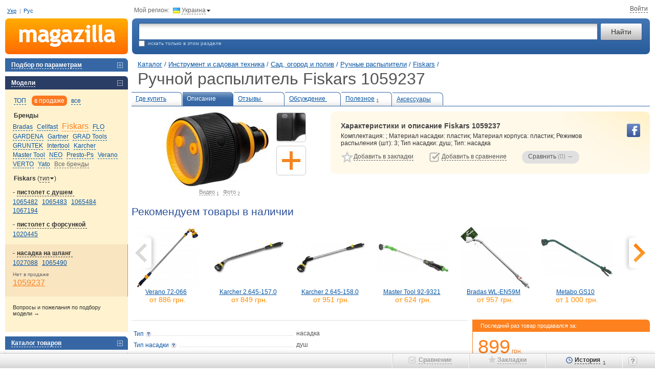

--- FILE ---
content_type: text/html; charset=utf-8
request_url: https://m.ua/desc/fiskars-1059237/
body_size: 14409
content:
<!DOCTYPE html><html class="c-39" lang="ru"><head><meta charset="UTF-8"><meta name="referrer" content="origin-when-cross-origin"><title>Ручной распылитель Fiskars 1059237 купить &#9655; цены и отзывы магазинов Украины: продажа в Киеве, Днепропетровске, Одессе | Magazilla</title><meta name="description" content="Хотите купить дешевле? &#9655; Magazilla - сравните цены &#8372; на ручной распылитель Fiskars 1059237 &#10004; Прайсы более 1000 магазинов!"><meta name="keywords" content="Fiskars 1059237 ручной распылитель, описание, характеристики, отзывы, цены, где купить"><link rel="canonical" href="https://m.ua/desc/fiskars-1059237/"><link rel="alternate" hreflang="ru-ua" href="https://m.ua/desc/fiskars-1059237/"><link rel="alternate" hreflang="uk-ua" href="https://m.ua/ua/desc/fiskars-1059237/"><link rel="stylesheet" href="https://m.ua/css/m1-style.min_ver_1.39.5.css"><link rel="stylesheet" href="https://m.ua/css/prettyPhoto_ver_1.39.5.css"><base href="https://m.ua/" /><meta property="og:title" content="Ручной распылитель Fiskars 1059237" /><meta property="og:type" content="product" /><meta property='og:url' content='https://m.ua/desc/fiskars-1059237/' /><meta property='og:image' content='https://m.ua/jpg/2501959.jpg' /><meta property="og:site_name" content="m.ua - сравнение, отзывы, цены в интернет-магазинах"/><meta property="fb:admins" content="100001522800549" /><script>var _id_site_=3,_id_country_=39,_id_page_=301,_domain_='m.ua',_origin_='https://m.ua',_item_scr_='m1_item.php',_list_scr_='m1_magazilla.php',_katalog_id_='1039',_katalog_name_='Ручные распылители',_huser_id_='12d5ccee',_idsr_=0,_lang_url_='',_locale_='ru',_localCurrencyName_="\u0433\u0440\u043d.",_localCurrencyLeading_=false,_localCurrencyRound_=false,_localCurrencyCode_='UAH',_mtools_path_='https://m.ua/mtools',_version_='1.39.5',_mui_ep_='https://nadavi.net/mtools/mui_event.php?v_=1&oid_=&iid_=2501959&idwu_=&idss_=cb09ef804d976df36e11fbdf56ae2816&ids_=3&idc_=39&huid_=12d5ccee',_isEkMobi_=false,_st=[];var dataLayer=[];</script><script src="https://m.ua/js/m1-script.min_ver_1.39.5.js"></script><script async src="https://www.googletagmanager.com/gtag/js?id=G-SP1401BG3R&l=_dataLayer"></script><script>
            window['_dataLayer'] = window['_dataLayer'] || [];
            function gtag() {window['_dataLayer'].push(arguments);}

                        
            gtag('js', new Date());
            gtag('config', 'G-SP1401BG3R', (function (config) {
                                return config;
            })({"user_properties":{"lang":"ru"}}));

                        
                                                            gtag('event', 'view_item', {
                    items: [{
                        item_id: "2501959",
                        item_name: "Fiskars 1059237",
                        item_category: "Ручные распылители",
                                                item_good_type: "Good",
                                                item_katalog_id: "1039"                    }]
                });

                                            
                        $(document).on('clcp', function (e, transactionID, IDShop, ShopName, IDGood, GoodName, KatalogName, cp) {
                                                gtag('event', 'purchase', {
                    transaction_id: transactionID,
                    value: cp,
                    currency: 'USD',
                    items: [{
                        item_id: IDGood,
                        item_name: GoodName,
                        item_category: KatalogName,
                        affiliation: ShopName
                    }]
                });
            });
        </script><script>var google_tag_params = {ecomm_prodid: '2501959',ecomm_pagetype: 'product',ecomm_totalvalue: ''}</script></head><body class="nt"><div class=all><a name='nb'></a><table cellpadding="0" cellspacing="0" border="0" width="100%" id="page_top" class='t-m-table' ><tr><td class='t-m-link-1'><div style="position:relative;"><span id="i9h3576l1p6"></span><div class="user-lang-row"><a href="/ua/desc/fiskars-1059237/" data-lang="ua" jtype="click" jsource="/ua/mtools/mui_change_lang.php" jtarget="i9h3576l1p6">Укр</a><span class="delimiter">|</span><a data-lang="ru">Рус</a></div><!--<div class='site-guide' id='guide_1'></div>--><!--<div class='guide-logo'><em onclick="show_help_tip(0); return false;">Как пользоваться сайтом?</em></div>--></div></td><td colspan=2><div class='t-m-link-2'><div class="cr-contr">Мой регион:<div class="ib h" jsource='https://m.ua/mtools/mui_choose_region.php?target_n_=i9h3576l6n6&refresh_=1&url_=m.ua%2Fdesc%2Ffiskars-1059237%2F' jtype='click' jid='i9h3576l6n6' jsub='Y' ><div class='flag-ua ib'></div><em id='i9h3576l6n6'>Украина</em><div class="bul-d ib"></div></div></div><div class="top-site-user ib" id="mui_user_login_row"><span class='wu_entr'  jtype='click' jheight='fit' jsource='https://m.ua/mtools/mui_login.php?uri_=nikname&soc_resopnce_=mui_user_login_window' jid='mui_user_login_window' jsub='Y'  jstyle='new' ><em>Войти</em></span></div></div></td></tr><tr><td><a href="https://m.ua/" class='t-logo' title="Magazilla :: сравнение цен в интернет-магазинах"></a></td><td width="100%"><table style="width:100%"><tr><td><div class='t-srch-div'><form action='/m1_magazilla.php' method=GET name=searchForm><table width="100%" cellpadding=0 cellspacing=0><tr><td width="100%"><input type="text" id="search_unfoc" name="search_" jtype='change'  autocomplete='off' jwait='150' jtarget='search_unfoc_div' jsource='https://m.ua/mtools/mui_qs3.php?input_dom_id_=search_unfoc' VALUE='' /><div  class='quick-search-container'><div id='search_unfoc_div' class="quick-search-div" style=" display:none;"></div></div></td><td><input type="submit" value="Найти" class="ib" name="search_but_"></td></tr></table><div class='t-e-text'><div  class='site-guide' id='guide_2'></div><input type="checkbox" name="katalog_" value='1039' id="chek" >&nbsp;&nbsp;искать только в этом разделе&nbsp;&nbsp;</div></form></div></td></tr></table></td></tr></table><table cellpadding="0" cellspacing="0" border="0" width="100%"><tr valign="top"><td><div id='compare_block' class="left-menu-block"  style='display:none;'><div id="compare_tab" class="blocktit6-close" jtype="click" jclose="compare_inner"><em id="compare_num">Сравнить 0 товаров</em></div><div class="left-block" id="compare_inner"  style="display:none;padding: 0px 0;"><form method="get" action='m1_compare.php'><input type='hidden' name='huid_' value='12d5ccee'><div id='compare_container'></div><div class='submit' style='padding: 10px 0 15px 15px;'><input id='compare_submit1' type='submit' value='Сравнить &rarr; (0)' style='width:190px;'><a class='compare-romove' href='/m1_item.php?idg_=2501959&page_=0&view_=desc&sab_=0&sam_=0&clean_compare_goods_=y'>Очистить сравнение</a></div><input value2='' type='hidden' name='items_' value='' id='items_inp_lm' /></form></div></div><div class="left-menu-block"><div class="blocktit6-close"  jsource='https://m.ua/mtools/dot_output/mui_menu_podbor.php?katalog_=1039&mode_=main' jtarget='j_match_form' jjs="$(this).removeAttr('jsource jtarget jjs');" jclose="j_match_form" jtype="click"><em>Подбор по параметрам</em></div><div id="j_match_form" class="matching"  style="display:none"></div></div><div class='left-menu-block'><div class='blocktit6-open' jtype='click' jclose='j_models_menu2'><em>Модели</em></div><div class='models' id='j_models_menu2' ><div class='models-show-mode'><a href='#' link='/m1_item.php?idg_=2501959&page_=0&view_=desc&sab_=0&sam_=0' jsource='https://m.ua/mtools/mui_item_menu.php?katalog_=1039&id_brand_=2146&idg_=2501959&s_m_=top&view_=desc' jtype='click' jtarget='j_models_menu2' jcache=''  class='sort'><em>ТОП</em></a> <a href='#' link='/m1_item.php?idg_=2501959&page_=0&view_=desc&sab_=0&sam_=0&s_m_=actual' jsource='https://m.ua/mtools/mui_item_menu.php?katalog_=1039&id_brand_=2146&idg_=2501959&s_m_=actual&view_=desc' jtype='click' jtarget='j_models_menu2' jcache=''  class='sort-select'><em>в продаже</em></a> <a href='#' link='/m1_item.php?idg_=2501959&page_=0&view_=desc&sab_=0&sam_=0&s_m_=all' jsource='https://m.ua/mtools/mui_item_menu.php?katalog_=1039&id_brand_=2146&idg_=2501959&s_m_=all&view_=desc' jtype='click' jtarget='j_models_menu2' jcache=''  class='sort'><em>все</em></a> <div class='clr'></div></div><div class='models-param'><div class='h2'>Бренды</div><div id='j_models_menu2-brands' class='models-list brands-list'><a href='/kata/1039/bradas/' id='b_16289'  > <nobr><em jsource='https://m.ua/mtools/mui_item_menu.php?katalog_=1039&id_brand_=16289&idg_=2501959&s_m_=actual&view_=desc' jtype='click' jtarget='j_models_menu2' jcache='' >Bradas</em></nobr> </a><a href='/kata/1039/cellfast/' id='b_4393'  > <nobr><em jsource='https://m.ua/mtools/mui_item_menu.php?katalog_=1039&id_brand_=4393&idg_=2501959&s_m_=actual&view_=desc' jtype='click' jtarget='j_models_menu2' jcache='' >Cellfast</em></nobr> </a><a href='/kata/1039/fiskars/' id='b_2146' class='model-active' > <nobr><em jsource='https://m.ua/mtools/mui_item_menu.php?katalog_=1039&id_brand_=2146&idg_=2501959&s_m_=actual&view_=desc' jtype='click' jtarget='j_models_menu2' jcache='' >Fiskars</em></nobr> </a><a href='/kata/1039/flo/' id='b_13272'  > <nobr><em jsource='https://m.ua/mtools/mui_item_menu.php?katalog_=1039&id_brand_=13272&idg_=2501959&s_m_=actual&view_=desc' jtype='click' jtarget='j_models_menu2' jcache='' >FLO</em></nobr> </a><a href='/kata/1039/gardena/' id='b_1601'  > <nobr><em jsource='https://m.ua/mtools/mui_item_menu.php?katalog_=1039&id_brand_=1601&idg_=2501959&s_m_=actual&view_=desc' jtype='click' jtarget='j_models_menu2' jcache='' >GARDENA</em></nobr> </a><a href='/kata/1039/gartner/' id='b_1271'  > <nobr><em jsource='https://m.ua/mtools/mui_item_menu.php?katalog_=1039&id_brand_=1271&idg_=2501959&s_m_=actual&view_=desc' jtype='click' jtarget='j_models_menu2' jcache='' >Gartner</em></nobr> </a><a href='/kata/1039/grad-tools/' id='b_20259'  > <nobr><em jsource='https://m.ua/mtools/mui_item_menu.php?katalog_=1039&id_brand_=20259&idg_=2501959&s_m_=actual&view_=desc' jtype='click' jtarget='j_models_menu2' jcache='' >GRAD Tools</em></nobr> </a><a href='/kata/1039/gruntek/' id='b_1792'  > <nobr><em jsource='https://m.ua/mtools/mui_item_menu.php?katalog_=1039&id_brand_=1792&idg_=2501959&s_m_=actual&view_=desc' jtype='click' jtarget='j_models_menu2' jcache='' >GRUNTEK</em></nobr> </a><a href='/kata/1039/intertool/' id='b_1949'  > <nobr><em jsource='https://m.ua/mtools/mui_item_menu.php?katalog_=1039&id_brand_=1949&idg_=2501959&s_m_=actual&view_=desc' jtype='click' jtarget='j_models_menu2' jcache='' >Intertool</em></nobr> </a><a href='/kata/1039/karcher/' id='b_305'  > <nobr><em jsource='https://m.ua/mtools/mui_item_menu.php?katalog_=1039&id_brand_=305&idg_=2501959&s_m_=actual&view_=desc' jtype='click' jtarget='j_models_menu2' jcache='' >Karcher</em></nobr> </a><a href='/kata/1039/master-tool/' id='b_5172'  > <nobr><em jsource='https://m.ua/mtools/mui_item_menu.php?katalog_=1039&id_brand_=5172&idg_=2501959&s_m_=actual&view_=desc' jtype='click' jtarget='j_models_menu2' jcache='' >Master Tool</em></nobr> </a><a href='/kata/1039/neo/' id='b_3393'  > <nobr><em jsource='https://m.ua/mtools/mui_item_menu.php?katalog_=1039&id_brand_=3393&idg_=2501959&s_m_=actual&view_=desc' jtype='click' jtarget='j_models_menu2' jcache='' >NEO</em></nobr> </a><a href='/kata/1039/presto-ps/' id='b_13573'  > <nobr><em jsource='https://m.ua/mtools/mui_item_menu.php?katalog_=1039&id_brand_=13573&idg_=2501959&s_m_=actual&view_=desc' jtype='click' jtarget='j_models_menu2' jcache='' >Presto-Ps</em></nobr> </a><a href='/kata/1039/verano/' id='b_13538'  > <nobr><em jsource='https://m.ua/mtools/mui_item_menu.php?katalog_=1039&id_brand_=13538&idg_=2501959&s_m_=actual&view_=desc' jtype='click' jtarget='j_models_menu2' jcache='' >Verano</em></nobr> </a><a href='/kata/1039/verto/' id='b_4113'  > <nobr><em jsource='https://m.ua/mtools/mui_item_menu.php?katalog_=1039&id_brand_=4113&idg_=2501959&s_m_=actual&view_=desc' jtype='click' jtarget='j_models_menu2' jcache='' >VERTO</em></nobr> </a><a href='/kata/1039/yato/' id='b_7057'  > <nobr><em jsource='https://m.ua/mtools/mui_item_menu.php?katalog_=1039&id_brand_=7057&idg_=2501959&s_m_=actual&view_=desc' jtype='click' jtarget='j_models_menu2' jcache='' >Yato</em></nobr> </a><a href='#' link='/m1_item.php?idg_=2501959&page_=0&view_=desc&sab_=1&sam_=0' jsource='https://m.ua/mtools/mui_item_menu.php?katalog_=1039&id_brand_=2146&idg_=2501959&s_m_=actual&view_=desc&sab_=1' jtype='click' jtarget='j_models_menu2' jcache=''  class='model-other darr'><em>Все бренды</em></a> </div></div><div class='models-param'><div class='h2'>Fiskars <span  jclose='slice_setup' jtype='click' style='font-weight: normal;'>(<em>тип</em><img src='/img/icons/arr-change.gif' width='7' height='4' hspace=1 border='0' style='position:relative; top:-2px;' />)</span></div><div class='models-list' id='slice_setup' style='display: none; padding-bottom: 10px;'><nobr><em class='model-active' jsource='https://m.ua/mtools/mui_item_menu.php?katalog_=1039&id_brand_=2146&idg_=2501959&s_m_=actual&view_=desc&slice_=pg21946' jtype='click' jtarget='j_models_menu2' jcache='' >Тип</em></nobr> <nobr><em  jsource='https://m.ua/mtools/mui_item_menu.php?katalog_=1039&id_brand_=2146&idg_=2501959&s_m_=actual&view_=desc&slice_=n' jtype='click' jtarget='j_models_menu2' jcache='' >без разрезов</em></nobr> </div></div><div class='models-param'><div class='h2 h2-open' jclose='gr_1' jtype='click'><em>пистолет с <span class="models-param--arrow">душем&nbsp;</span></em></div><div class='models-list' id='gr_1'><a href='/desc/fiskars-1065482/' id='mm_2622883'   > <nobr>1065482</nobr> </a><a href='/desc/fiskars-1065483/' id='mm_2622884'   > <nobr>1065483</nobr> </a><a href='/desc/fiskars-1065484/' id='mm_2622886'   > <nobr>1065484</nobr> </a><a href='/desc/fiskars-1067194/' id='mm_2622882'   > <nobr>1067194</nobr> </a></div></div><div class='models-param'><div class='h2 h2-open' jclose='gr_2' jtype='click'><em>пистолет с <span class="models-param--arrow">форсункой&nbsp;</span></em></div><div class='models-list' id='gr_2'><a href='/desc/fiskars-1020445/' id='mm_1372279'   > <nobr>1020445</nobr> </a></div></div><div class='models-param-active'><div class='h2 h2-open' jclose='gr_3' jtype='click'><em>насадка на <span class="models-param--arrow">шланг&nbsp;</span></em></div><div class='models-list' id='gr_3'><a href='/desc/fiskars-1027088/' id='mm_1794802'   > <nobr>1027088</nobr> </a><a href='/desc/fiskars-1065490/' id='mm_2622885'   > <nobr>1065490</nobr> </a><div class='model-not-actual-title'>Нет в продаже</div><a href='/desc/fiskars-1059237/' id='mm_2501959' class='model-active'  > <nobr>1059237</nobr> </a></div></div><div class='add-proposition'><a href='/m1_forum.php?katalog_=1039'>Вопросы и пожелания по подбору модели&nbsp;&rarr;</a></div></div></div><div class='site-guide' id='guide_6'></div><div class="left-menu-block"><div class="blocktit6-close" jtype="click" jclose="catalog"><em>Каталог товаров</em></div><div class="left-block" id="catalog"  style='padding: 5px 0;'><div class="gcat1"><div class='catpas'><A HREF='/kata/119/' >Мобильные и связь</A></div><div class='catpas'><A HREF='/kata/169/' >Компьютерная техника</A></div><div class='catpas'><A HREF='/kata/208/' >Офис и канцелярия</A></div><div class='catpas'><A HREF='/kata/204/' >Фототехника</A></div><div class='catpas'><A HREF='/kata/123/' >ТВ и видеотехника</A></div><div class='catpas'><A HREF='/kata/10/' >Аудиотехника</A></div><div class='catpas'><A HREF='/kata/83/' >Крупная бытовая техника</A></div><div class='catpas'><A HREF='/kata/94/' >Мелкая бытовая техника</A></div><div class='catpas'><A HREF='/kata/70/' >Климат, отопление и водоснабжение</A></div><div class='catpas'><A HREF='/kata/747/' >Дом и ремонт</A></div><div class='catpas'><A HREF='/kata/126/' >Детские товары и игрушки</A></div><div class='catpas'><A HREF='/kata/2/' >Авто и мото</A></div><div class='catpas'><A HREF='/kata/336/' >Инструмент и садовая техника</A></div><div class="gcat2"><div class='catpas'><A HREF='/kata/557/' >Электроинструмент</A></div><div class='catpas'><A HREF='/kata/663/' >Ручной инструмент</A></div><div class='catpas'><A HREF='/kata/558/' >Строительство</A></div><div class='catpas'><A HREF='/kata/1595/' >Измерительные приборы</A></div><div class='catpas'><A HREF='/kata/559/' >Оборудование и станки</A></div><div class='catpas'><A HREF='/kata/748/' >Электрика и проводка</A></div><div class='catpas'><A HREF='/kata/1568/' >Организация и хранение инвентаря</A></div><div class='catpas'><A HREF='/kata/244/' >Лестницы и стремянки</A></div><div class='catpas'><A HREF='/kata/332/' >Садовая техника</A></div><div class='catpas'><A HREF='/kata/544/' >Ручной садовый инструмент</A></div><div class='catpas'><A HREF='/kata/1592/' >Сад, огород и полив</A></div><div class="gcat3"><div class='catpas'><A HREF='/kata/1038/' >Дождеватели</A></div><div class='catac'><A HREF='/kata/1039/' CLASS='ac' >Ручные распылители</A></div><div class='catpas'><A HREF='/kata/551/' >Опрыскиватели</A></div><div class='catpas'><A HREF='/kata/1670/' >Таймеры полива</A></div><div class='catpas'><A HREF='/kata/539/' >Шланги для воды</A></div><div class='catpas'><A HREF='/kata/1260/' >Катушки и тележки для шлангов</A></div><div class='catpas'><A HREF='/kata/1261/' >Коннекторы для шлангов</A></div><div class='catpas'><A HREF='/kata/1525/' >Садовые лейки</A></div><div class='catpas'><A HREF='/kata/1433/' >Парники и теплицы</A></div><div class='catpas'><A HREF='/kata/1456/' >Компостеры</A></div><div class='catpas'><A HREF='/kata/1574/' >Садовые емкости для воды</A></div><div class='catpas'><A HREF='/kata/1040/' >Прочее для полива</A></div></div></div><div class='catpas'><A HREF='/kata/245/' >Туризм и рыбалка</A></div><div class='catpas'><A HREF='/kata/373/' >Спорт и активный отдых</A></div><div class='catpas'><A HREF='/kata/888/' >Косметика и парфюмерия</A></div><div class='catpas'><A HREF='/kata/586/' >Часы, украшения и аксессуары</A></div><div class='catpas'><A HREF='/kata/1014/' >Зоотовары</A></div></div></div></div><div style="width: 240px; height:1px;"><spacer width="1" height="1"></div><br clear="all"></td><td><div class="h_pad"><spacer width="1" height="1"></div></td><td width="100%">    <div class="container" typeof="v:Review-aggregate"><table cellpadding="0" cellspacing="0" border="0" width="100%"><tr><td width='100%'><div class="path1" id="top-page-title" data-pre-title="" data-title="Fiskars 1059237"> <a href='https://m.ua/'>Каталог</a> /<div class="breadcrumbs"><div itemscope itemtype="http://data-vocabulary.org/Breadcrumb"> <a itemprop='url' href='#' link='/kata/336/'><span itemprop='title'>Инструмент и садовая техника</span></a> /</div></div><div class="breadcrumbs"><div itemscope itemtype="http://data-vocabulary.org/Breadcrumb"> <a itemprop='url' href='#' link='/kata/1592/'><span itemprop='title'>Сад, огород и полив</span></a> /</div></div><div class="breadcrumbs"><div itemscope itemtype="http://data-vocabulary.org/Breadcrumb"> <a itemprop='url' href='#' link='/kata/1039/'><span itemprop='title'>Ручные распылители</span></a> /</div></div><div class="breadcrumbs"><div class="breadcrumbs-item" itemscope itemtype="http://data-vocabulary.org/Breadcrumb"> <a itemprop='url' href='/kata/1039/fiskars/'><span itemprop='title'>Fiskars</span></a>&nbsp;/</div></div><h1 class="oth no-mobile" >Ручной распылитель Fiskars 1059237</h1></div></td></tr></table><table width="100%" id='bookmark_table' class='bookmarks-show'><tr><td class="bookmark-close"><A HREF="#" LINK="/pric/fiskars-1059237/" TITLE="Посмотреть все предложения магазинов">Где купить<sub id='num_prices_2501959'>&nbsp;</sub></A></td><td class="bookmark-open"><A HREF="/desc/fiskars-1059237/">Описание<sub>&nbsp;</sub></A></td><td class="bookmark-close"><A HREF="/reviews/fiskars-1059237/">Отзывы&nbsp;<sub>&nbsp;</sub></A></td><td class="bookmark-close"><A HREF="/m1_item.php?resolved_name_=FISKARS-1059237&view_=quests">Обсуждение&nbsp;<sub>&nbsp;</sub></A></td><td class="bookmark-close"><A HREF="/links/fiskars-1059237/">Полезное<sub>1</sub></A></td><td class="bookmark-close"><a href="#" link="/m1_item.php?resolved_name_=FISKARS-1059237&view_=acc">Аксессуары<sub></sub></a></td><td>&nbsp;</td></tr></table><table width="100%"><tr><td rowspan=2  class='model-short-imgs'><div style="position: relative;"><div id="i9h3576y826" class="i15-container"><div class="i15-spacer"></div><div class="item-img-div"><div class="img200"><div class="list-zoomer" title="Увеличить" onclick="window.id_good = 2501959; $.prettyPhoto.open_pg('/jpg_zoom1/2501959.jpg', 'Fiskars 1059237', '', this);"></div><img id="img_200_2501959" src="/jpg/2501959.jpg" width="200" height="144" alt="Купить ручной распылитель Fiskars 1059237 по цене от 899 грн." fetchpriority="high" rel="v:photo"></div><span class="item-media-link" onclick="window.id_good = 2501959; $.prettyPhoto.type = 'video'; $.prettyPhoto.open_pg('', 'Fiskars 1059237', '');"><em>Видео</em>&nbsp;<sub>1</sub></span><span class="item-media-link" onclick="window.id_good = 2501959; $.prettyPhoto.type = 'img'; $.prettyPhoto.open_pg('/jpg_zoom1/2501959.jpg', 'Fiskars 1059237', '');"><em>Фото</em>&nbsp;<sub >2</sub></span></div><div class="i15-section"><div class="i15-item h " title="Fiskars 1059237" onclick="window.id_good = 2501959; $.prettyPhoto.type='img'; $.prettyPhoto.open_pg('https://mzimg.com/big/p1/hgpi4wna9p1.jpg', 'Fiskars 1059237', '');"><div class="i15-img" style="background-image: url('https://mzimg.com/120/p1/hgpi4wna9p1.jpg');"></div></div><div class='i15-item' title='Добавить контент'><div class='i15-add-content i15-img h' jsource='https://m.ua/mtools/mui_get_text.php?pat_=add_content&params_[id_good]=2501959' jtype='click' jsub='Y' jcache='Y' jtarget='add_content_div' jfade='add_content_div'   data-text="Добавить"></div></div></div></div><script>'use strict'; init_i15_block('i9h3576y826');</script><div id='add_content_div' style='display: none;'></div></div></td><td class='model-short-desc'><div><div class='model-yel-div'><div class="soc-buttons-good"><div class="soc-fb sb h" onClick="$.getJSONP(_mui_ep_+'&e_=like-fb&h_=c002316f16');" data-type="fb" data-url="https://m.ua/desc/fiskars-1059237/"></div></div><h2> Характеристики и описание Fiskars 1059237</h2><div property="v:summary" id="i9h3576yek6">Комплектация: ; Материал насадки: пластик; Материал корпуса: пластик; Режимов распыления (шт): 3; Тип насадки: душ; Тип: насадка</div><table class='model-big-links-table'><tr valign=top><td nowrap class="fl-l"><div class='ib toggle-off' id='m_2501959'><div class='big-star-on on' onClick='remove_fav("2501959")'><em>Удалить из закладок</em></div><div class='big-star-off off' onClick='add_fav(this,"2501959")'><em>Добавить в закладки</em></div></div></td><td class="fl-l"><div class='ib toggle-off' id='c_2501959'><div class='big-compare-on on' onClick='remove_compared("2501959")'><em>Удалить из сравнения</em></div><div class='big-compare-off off' onClick='add_compared(this,"2501959")'><em>Добавить в сравнение</em></div></div><span id="good_span_2501959" img_='/jpg_tiny/2501959.jpg' product_='Fiskars 1059237' href_=''></span><a href="javascript:void();" class="ib but-compare3-disabled" ><u>Сравнить</u>&nbsp;<span id='compare_submit3'>(0)</span> &rarr;</a></td></td></tr></table></div></div></td></tr></table><div class="desc-rec net-v-prodaze-slider"><div class="rb-div "><div class="cont-block-title h-m-b-10" style="position:relative;"><span class="ib blue brand-page-title">Рекомендуем товары в наличии</span></div><div id="t_container_bm_i9h3577moz6" class='touchcarousel ' style="position:relative;"><div id="a_back_bm_i9h3577moz6" class="arr1-back-disabled"></div><div id="a_next_bm_i9h3577moz6" class="arr1-next-disabled"></div><div  class="goods-menu-mask one-row-items h120" style="position:relative; overflow:hidden;white-space: nowrap;"><div id="s_bm_i9h3577moz6" style="position:absolute; top:0; left:0; height: 100%; margin-left: -10px;" class="touchcarousel-container"><a href="/desc/verano-72-066/"  class='touchcarousel-item cat-top-goods-div similar' title=''><div class='katalog-i15'><div class="katalog-i15-item contain mui-lazy" data-src="/jpg/792660.jpg"></div></div><span class="cat-top-goods-name"><u>Verano 72-066</u></span><br /><span class="cat-top-goods-price">от <span>886&nbsp;грн.</span></span></a><a href="/desc/karcher-2-645-157-0/"  class='touchcarousel-item cat-top-goods-div similar' title=''><div class='katalog-i15'><div class="katalog-i15-item contain mui-lazy" data-src="/jpg/792237.jpg"></div></div><span class="cat-top-goods-name"><u>Karcher 2.645-157.0</u></span><br /><span class="cat-top-goods-price">от <span>849&nbsp;грн.</span></span></a><a href="/desc/karcher-2-645-158-0/"  class='touchcarousel-item cat-top-goods-div similar' title=''><div class='katalog-i15'><div class="katalog-i15-item contain mui-lazy" data-src="/jpg/792232.jpg"></div></div><span class="cat-top-goods-name"><u>Karcher 2.645-158.0</u></span><br /><span class="cat-top-goods-price">от <span>951&nbsp;грн.</span></span></a><a href="/desc/master-tool-92-9321/"  class='touchcarousel-item cat-top-goods-div similar' title=''><div class='katalog-i15'><div class="katalog-i15-item contain mui-lazy" data-src="/jpg/1794883.jpg"></div></div><span class="cat-top-goods-name"><u>Master Tool 92-9321</u></span><br /><span class="cat-top-goods-price">от <span>624&nbsp;грн.</span></span></a><a href="/desc/bradas-wl-en59m/"  class='touchcarousel-item cat-top-goods-div similar' title=''><div class='katalog-i15'><div class="katalog-i15-item contain mui-lazy" data-src="/jpg/2670510.jpg"></div></div><span class="cat-top-goods-name"><u>Bradas WL-EN59M</u></span><br /><span class="cat-top-goods-price">от <span>957&nbsp;грн.</span></span></a><a href="/desc/metabo-gs10/"  class='touchcarousel-item cat-top-goods-div similar' title=''><div class='katalog-i15'><div class="katalog-i15-item contain mui-lazy" data-src="/jpg/1142809.jpg"></div></div><span class="cat-top-goods-name"><u>Metabo GS10</u></span><br /><span class="cat-top-goods-price">от <span>1&nbsp;000&nbsp;грн.</span></span></a><a href="/desc/master-tool-92-9320/"  class='touchcarousel-item cat-top-goods-div similar' title=''><div class='katalog-i15'><div class="katalog-i15-item contain mui-lazy" data-src="/jpg/1794882.jpg"></div></div><span class="cat-top-goods-name"><u>Master Tool 92-9320</u></span><br /><span class="cat-top-goods-price">от <span>506&nbsp;грн.</span></span></a><a href="/desc/verto-15g708/"  class='touchcarousel-item cat-top-goods-div similar' title=''><div class='katalog-i15'><div class="katalog-i15-item contain mui-lazy" data-src="/jpg/1370832.jpg"></div></div><span class="cat-top-goods-name"><u>VERTO 15G708</u></span><br /><span class="cat-top-goods-price">от <span>527&nbsp;грн.</span></span></a><a href="/desc/cellfast-ergo--53-310-/"  class='touchcarousel-item cat-top-goods-div similar' title=''><div class='katalog-i15'><div class="katalog-i15-item contain mui-lazy" data-src="/jpg/1167017.jpg"></div></div><span class="cat-top-goods-name"><u>Cellfast ERGO (53-310)</u></span><br /><span class="cat-top-goods-price">от <span>665&nbsp;грн.</span></span></a><a href="/desc/cellfast-ergo--53-515-/"  class='touchcarousel-item cat-top-goods-div similar' title=''><div class='katalog-i15'><div class="katalog-i15-item contain mui-lazy" data-src="/jpg/1167033.jpg"></div></div><span class="cat-top-goods-name"><u>Cellfast ERGO (53-515)</u></span><br /><span class="cat-top-goods-price">от <span>1&nbsp;083&nbsp;грн.</span></span></a><a href="/desc/proline-99371/"  class='touchcarousel-item cat-top-goods-div similar' title=''><div class='katalog-i15'><div class="katalog-i15-item contain mui-lazy" data-src="/jpg/1147510.jpg"></div></div><span class="cat-top-goods-name"><u>PROLINE 99371</u></span><br /><span class="cat-top-goods-price">от <span>604&nbsp;грн.</span></span></a><a href="/desc/bradas-eco-4444/"  class='touchcarousel-item cat-top-goods-div similar' title=''><div class='katalog-i15'><div class="katalog-i15-item contain mui-lazy" data-src="/jpg/857634.jpg"></div></div><span class="cat-top-goods-name"><u>Bradas ECO-4444</u></span><br /><span class="cat-top-goods-price">от <span>473&nbsp;грн.</span></span></a><a href="/desc/gartner-80063030/"  class='touchcarousel-item cat-top-goods-div similar' title=''><div class='katalog-i15'><div class="katalog-i15-item contain mui-lazy" data-src="/jpg/1794860.jpg"></div></div><span class="cat-top-goods-name"><u>Gartner 80063030</u></span><br /><span class="cat-top-goods-price">от <span>493&nbsp;грн.</span></span></a><a href="/desc/bradas-eco-4445/"  class='touchcarousel-item cat-top-goods-div similar' title=''><div class='katalog-i15'><div class="katalog-i15-item contain mui-lazy" data-src="/jpg/857681.jpg"></div></div><span class="cat-top-goods-name"><u>Bradas ECO-4445</u></span><br /><span class="cat-top-goods-price">от <span>473&nbsp;грн.</span></span></a><a href="/desc/karcher-2-645-137-0/"  class='touchcarousel-item cat-top-goods-div similar' title=''><div class='katalog-i15'><div class="katalog-i15-item contain mui-lazy" data-src="/jpg/853168.jpg"></div></div><span class="cat-top-goods-name"><u>Karcher 2.645-137.0</u></span><br /><span class="cat-top-goods-price">от <span>1&nbsp;141&nbsp;грн.</span></span></a></div></div></div></div>        <script>
            $(function () {
                var uniq_id = '_bm_i9h3577moz6';
                var opts = {
                    'suff': '_bm_i9h3577moz6',
                    'numItems': $("#s" + uniq_id + " .touchcarousel-item").length,
                    'currentNumGood': 0,
                    'item_size': 160,
                    'mode': 'width',
                    'max_count_dots': 10,
                    'load_items': false,
                    'align_mode': 'nowrap',
                    'one_row_items': true,
                    'back_next_containers': '#t_container' + uniq_id + ' .gt-left-arr, #t_container' + uniq_id + ' .gt-right-arr',
                    'arr_width': '114',
                    'class': {
                        'back': 'arr1-back',
                        'back_disabled': 'arr1-back-disabled',
                        'next': 'arr1-next',
                        'next_disabled': 'arr1-next-disabled',
                        'dot': 'dot',
                        'dot_selected': 'dot-selected'
                    },
                    'dom': {
                        'stripe': '#s' + uniq_id,
                        'mask': '#m' + uniq_id,
                        'td_container': '#t_container' + uniq_id,
                        'dots': '#dots' + uniq_id,
                        'back': '#a_back' + uniq_id,
                        'next': '#a_next' + uniq_id
                    }
                };
                                                var s_slider = new StripeSlider($.extend(opts, {}));

                s_slider.set_mask();
                s_slider.set_dots();
                s_slider.show();
            });
        </script>
        </div><table cellpadding="0" cellspacing="0" border="0" width="100%"><tr valign="top"><td class='item-main-td'><div id="short_descr_block" ><div class="short-desc"><table cellpadding="0" cellspacing="0" border="0"><tr valign="top"><td class="prop"><div class="dott"><span  class='ib' ><span class='gloss'  jtype='click' jsource='https://m.ua/mtools/mui_gloss.php?idGloss_=19267' jid='p19267' jsub='Y' ><span class='nobr'>Тип</span></span></span></div></td><td class="val"><a href='https://m.ua/kata/1039/pr-21949/' style='all: unset;'>насадка</a></td></tr><tr valign="top"><td class="prop"><div class="dott"><span  class='ib' ><span class='gloss'  jtype='click' jsource='https://m.ua/mtools/mui_gloss.php?idGloss_=19296' jid='p19296' jsub='Y' >Тип <span class='nobr'>насадки</span></span></span></div></td><td class="val"><a href='https://m.ua/kata/1039/pr-21947/' style='all: unset;'>душ</a></td></tr><tr valign="top"><td class="prop"><div class="dott"><span  class='ib' ><span class='gloss'  jtype='click' jsource='https://m.ua/mtools/mui_gloss.php?idGloss_=19283' jid='p19283' jsub='Y' >Режимов <span class='nobr'>распыления</span></span></span></div></td><td class="val">3&nbsp;шт</td></tr><tr valign="top"><td class="prop"><div class="dott"><span  class='ib' ><span class='gloss'  jtype='click' jsource='https://m.ua/mtools/mui_gloss.php?idGloss_=19286' jid='p19286' jsub='Y' >Материал <span class='nobr'>корпуса</span></span></span></div></td><td class="val">пластик</td></tr><tr valign="top"><td class="prop"><div class="dott"><span  class='ib' ><span class='gloss'  jtype='click' jsource='https://m.ua/mtools/mui_gloss.php?idGloss_=19302' jid='p19302' jsub='Y' >Материал <span class='nobr'>насадки</span></span></span></div></td><td class="val">пластик</td></tr></table></div><div class="item-content error-report-link"><table border="0" cellpadding="0" cellspacing="0" width="100%"><tr><td width="100%" nowrap=""><div class="msg-actions"><div class="tab"><a id="answer-2501959" class="error-link-close" href="#" link="m1_item.php?idg_=2501959&view_=desc&idd_=i9h35781ab6&idd_parent_=#2501959" onclick='show_obj("dis-2501959");class_2_open("discussion-2501959");new_answer("i9h35781ab6","2501959");' jsource='https://m.ua/mtools/mui_discuss.php?obj_t_=GoodsError&obj_id_=2501959&idd_=i9h35781ab6&idd_parent_=' jtype='click' jclose='did-i9h35781ab6' jtarget='did-i9h35781ab6' jcache='' ><span>Сообщить об ошибке в описании</span><sub>&nbsp;</sub></a></div><div class="clr"></div></div></td></tr></table><div id="dis-2501959" class="discussion-gray" style="display: none;"><div id='did-i9h35781ab6' class='discuss-id' style='display: none;'> </div></div></div></div><div id="full_descr_block"  style='display:none;'></div><div class='desc-warning'>Представленная на сайте информация носит справочный характер.<br /><b>Важно!</b> Перед покупкой всегда уточняйте у продавца комплектацию и технические характеристики выбранной модели</div><div class="item-content"><div id="similar-div"><div class='line28'></div><table cellpadding=0 cellspacing=0><tr valign=top><td class='fl-l'><div class='link-title' style='padding: 0 20px 4px 0;'><span>Похожие модели</span></div></td><td class='fl-l'><div class='similar-models-price' style='padding: 0 0 4px 0;'>цена от&nbsp;<span class='h' jcache='n' jtype='click' jsource='/mtools/mui_similar2.php?idg_=2501959&mode_=mui&page_=&p_min_=425&p_max_=1350&sim_filters_on_=,E1,E4&sim_filters_off_=&show_=0' jtarget='similar-div'><img src='/img/price-down.gif' width='15' height='15' alt=''></span><span>&nbsp;<b>450&nbsp;</b>грн. </span><span class='h' jcache='n' jtype='click' jsource='/mtools/mui_similar2.php?idg_=2501959&mode_=mui&page_=&p_min_=475&p_max_=1350&sim_filters_on_=,E1,E4&sim_filters_off_=&show_=0' jtarget='similar-div'><img src='/img/price-up.gif' width='15' height='15' alt=''></span>&nbsp;&nbsp;&nbsp;до&nbsp;<span class='h' jcache='n' jtype='click' jsource='/mtools/mui_similar2.php?idg_=2501959&mode_=mui&page_=&p_min_=450&p_max_=1300&sim_filters_on_=,E1,E4&sim_filters_off_=&show_=0' jtarget='similar-div'><img src='/img/price-down.gif' width='15' height='15' alt=''></span><span>&nbsp;<b>1350</b>&nbsp;грн. </span><span class='h' jcache='n' jtype='click' jsource='/mtools/mui_similar2.php?idg_=2501959&mode_=mui&page_=&p_min_=450&p_max_=1400&sim_filters_on_=,E1,E4&sim_filters_off_=&show_=0' jtarget='similar-div'><img src='/img/price-up.gif' width='15' height='15' alt=''></span></div></td></tr></table><table cellpadding='0' cellspacing='0' width='100%' ><tr><td><a id='top_goods_block_sim_arr_l' class='sym-left-key-disabled' href='javascript:void(0);' onclick='carousel_shift("top_goods_block_",this, -1);'></a></td><td style='width:100%;'><div class='similar-models' id='top_goods_block_similar_models'><div id='top_goods_block_similar_container' style='position:absolute; zoom:1;'><i><a href='/desc/verano-72-066/'><div class='similar-image h' style='background-image:url(/jpg_small/792660.jpg)'  title='Ручной распылитель Verano 72-066: цена от 886 грн.'><div class='clr'></div></div></a><span id='good_span_792660' img_='/jpg_tiny/792660.jpg' price_='<span class="big-price2">от 886&nbsp;грн.</span>' product_='Verano 72-066' href_='/desc/verano-72-066/' style='display:none'></span><input type='checkbox' onclick="on_choose.call(this, '792660');" name='g_792660' id='chk_792660'  /><a href='/desc/verano-72-066/' ><u>Verano 72-066</u></a><br /><a href='/desc/verano-72-066/' class='ib'><div class="big-price2">от 886&nbsp;грн.</div></a></i><i><a href='/desc/karcher-2-645-157-0/'><div class='similar-image h' style='background-image:url(/jpg_small/792237.jpg)'  title='Ручной распылитель Karcher 2.645-157.0: цена от 849 грн.'><div class='clr'></div></div></a><span id='good_span_792237' img_='/jpg_tiny/792237.jpg' price_='<span class="big-price2">от 849&nbsp;грн.</span>' product_='Karcher 2.645-157.0' href_='/desc/karcher-2-645-157-0/' style='display:none'></span><input type='checkbox' onclick="on_choose.call(this, '792237');" name='g_792237' id='chk_792237'  /><a href='/desc/karcher-2-645-157-0/' ><u>Karcher 2.645-157.0</u></a><br /><a href='/desc/karcher-2-645-157-0/' class='ib'><div class="big-price2">от 849&nbsp;грн.</div></a></i><i><a href='/desc/karcher-2-645-158-0/'><div class='similar-image h' style='background-image:url(/jpg_small/792232.jpg)'  title='Ручной распылитель Karcher 2.645-158.0: цена от 951 грн.'><div class='clr'></div></div></a><span id='good_span_792232' img_='/jpg_tiny/792232.jpg' price_='<span class="big-price2">от 951&nbsp;грн.</span>' product_='Karcher 2.645-158.0' href_='/desc/karcher-2-645-158-0/' style='display:none'></span><input type='checkbox' onclick="on_choose.call(this, '792232');" name='g_792232' id='chk_792232'  /><a href='/desc/karcher-2-645-158-0/' ><u>Karcher 2.645-158.0</u></a><br /><a href='/desc/karcher-2-645-158-0/' class='ib'><div class="big-price2">от 951&nbsp;грн.</div></a></i><i><a href='/desc/master-tool-92-9321/'><div class='similar-image h' style='background-image:url(/jpg_small/1794883.jpg)'  title='Ручной распылитель Master Tool 92-9321: цена от 624 грн.'><div class='clr'></div></div></a><span id='good_span_1794883' img_='/jpg_tiny/1794883.jpg' price_='<span class="big-price2">от 624&nbsp;грн.</span>' product_='Master Tool 92-9321' href_='/desc/master-tool-92-9321/' style='display:none'></span><input type='checkbox' onclick="on_choose.call(this, '1794883');" name='g_1794883' id='chk_1794883'  /><a href='/desc/master-tool-92-9321/' ><u>Master Tool 92-9321</u></a><br /><a href='/desc/master-tool-92-9321/' class='ib'><div class="big-price2">от 624&nbsp;грн.</div></a></i><i><a href='/desc/bradas-wl-en59m/'><div class='similar-image h' style='background-image:url(/jpg_small/2670510.jpg)'  title='Ручной распылитель Bradas WL-EN59M: цена от 957 грн.'><div class='clr'></div></div></a><span id='good_span_2670510' img_='/jpg_tiny/2670510.jpg' price_='<span class="big-price2">от 957&nbsp;грн.</span>' product_='Bradas WL-EN59M' href_='/desc/bradas-wl-en59m/' style='display:none'></span><input type='checkbox' onclick="on_choose.call(this, '2670510');" name='g_2670510' id='chk_2670510'  /><a href='/desc/bradas-wl-en59m/' ><u>Bradas WL-EN59M</u></a><br /><a href='/desc/bradas-wl-en59m/' class='ib'><div class="big-price2">от 957&nbsp;грн.</div></a></i><i><a href='/desc/metabo-gs10/'><div class='similar-image h' style='background-image:url(/jpg_small/1142809.jpg)'  title='Ручной распылитель Metabo GS10: цена от 1000 грн.'><div class='clr'></div></div></a><span id='good_span_1142809' img_='/jpg_tiny/1142809.jpg' price_='<span class="big-price2">от 1&nbsp;000&nbsp;грн.</span>' product_='Metabo GS10' href_='/desc/metabo-gs10/' style='display:none'></span><input type='checkbox' onclick="on_choose.call(this, '1142809');" name='g_1142809' id='chk_1142809'  /><a href='/desc/metabo-gs10/' ><u>Metabo GS10</u></a><br /><a href='/desc/metabo-gs10/' class='ib'><div class="big-price2">от 1&nbsp;000&nbsp;грн.</div></a></i><i><a href='/desc/master-tool-92-9320/'><div class='similar-image h' style='background-image:url(/jpg_small/1794882.jpg)'  title='Ручной распылитель Master Tool 92-9320: цена от 506 грн.'><div class='clr'></div></div></a><span id='good_span_1794882' img_='/jpg_tiny/1794882.jpg' price_='<span class="big-price2">от 506&nbsp;грн.</span>' product_='Master Tool 92-9320' href_='/desc/master-tool-92-9320/' style='display:none'></span><input type='checkbox' onclick="on_choose.call(this, '1794882');" name='g_1794882' id='chk_1794882'  /><a href='/desc/master-tool-92-9320/' ><u>Master Tool 92-9320</u></a><br /><a href='/desc/master-tool-92-9320/' class='ib'><div class="big-price2">от 506&nbsp;грн.</div></a></i><i><a href='/desc/verto-15g708/'><div class='similar-image h' style='background-image:url(/jpg_small/1370832.jpg)'  title='Ручной распылитель VERTO 15G708: цена от 527 грн.'><div class='clr'></div></div></a><span id='good_span_1370832' img_='/jpg_tiny/1370832.jpg' price_='<span class="big-price2">от 527&nbsp;грн.</span>' product_='VERTO 15G708' href_='/desc/verto-15g708/' style='display:none'></span><input type='checkbox' onclick="on_choose.call(this, '1370832');" name='g_1370832' id='chk_1370832'  /><a href='/desc/verto-15g708/' ><u>VERTO 15G708</u></a><br /><a href='/desc/verto-15g708/' class='ib'><div class="big-price2">от 527&nbsp;грн.</div></a></i><i><a href='/desc/cellfast-ergo--53-310-/'><div class='similar-image h' style='background-image:url(/jpg_small/1167017.jpg)'  title='Ручной распылитель Cellfast ERGO (53-310): цена от 665 грн.'><div class='clr'></div></div></a><span id='good_span_1167017' img_='/jpg_tiny/1167017.jpg' price_='<span class="big-price2">от 665&nbsp;грн.</span>' product_='Cellfast ERGO (53-310)' href_='/desc/cellfast-ergo--53-310-/' style='display:none'></span><input type='checkbox' onclick="on_choose.call(this, '1167017');" name='g_1167017' id='chk_1167017'  /><a href='/desc/cellfast-ergo--53-310-/' ><u>Cellfast ERGO (53-310)</u></a><br /><a href='/desc/cellfast-ergo--53-310-/' class='ib'><div class="big-price2">от 665&nbsp;грн.</div></a></i><i><a href='/desc/cellfast-ergo--53-515-/'><div class='similar-image h' style='background-image:url(/jpg_small/1167033.jpg)'  title='Ручной распылитель Cellfast ERGO (53-515): цена от 1083 грн.'><div class='clr'></div></div></a><span id='good_span_1167033' img_='/jpg_tiny/1167033.jpg' price_='<span class="big-price2">от 1&nbsp;083&nbsp;грн.</span>' product_='Cellfast ERGO (53-515)' href_='/desc/cellfast-ergo--53-515-/' style='display:none'></span><input type='checkbox' onclick="on_choose.call(this, '1167033');" name='g_1167033' id='chk_1167033'  /><a href='/desc/cellfast-ergo--53-515-/' ><u>Cellfast ERGO (53-515)</u></a><br /><a href='/desc/cellfast-ergo--53-515-/' class='ib'><div class="big-price2">от 1&nbsp;083&nbsp;грн.</div></a></i><i><a href='/desc/proline-99371/'><div class='similar-image h' style='background-image:url(/jpg_small/1147510.jpg)'  title='Ручной распылитель PROLINE 99371: цена от 604 грн.'><div class='clr'></div></div></a><span id='good_span_1147510' img_='/jpg_tiny/1147510.jpg' price_='<span class="big-price2">от 604&nbsp;грн.</span>' product_='PROLINE 99371' href_='/desc/proline-99371/' style='display:none'></span><input type='checkbox' onclick="on_choose.call(this, '1147510');" name='g_1147510' id='chk_1147510'  /><a href='/desc/proline-99371/' ><u>PROLINE 99371</u></a><br /><a href='/desc/proline-99371/' class='ib'><div class="big-price2">от 604&nbsp;грн.</div></a></i><i><a href='/desc/bradas-eco-4444/'><div class='similar-image h' style='background-image:url(/jpg_small/857634.jpg)'  title='Ручной распылитель Bradas ECO-4444: цена от 473 грн.'><div class='clr'></div></div></a><span id='good_span_857634' img_='/jpg_tiny/857634.jpg' price_='<span class="big-price2">от 473&nbsp;грн.</span>' product_='Bradas ECO-4444' href_='/desc/bradas-eco-4444/' style='display:none'></span><input type='checkbox' onclick="on_choose.call(this, '857634');" name='g_857634' id='chk_857634'  /><a href='/desc/bradas-eco-4444/' ><u>Bradas ECO-4444</u></a><br /><a href='/desc/bradas-eco-4444/' class='ib'><div class="big-price2">от 473&nbsp;грн.</div></a></i><i><a href='/desc/gartner-80063030/'><div class='similar-image h' style='background-image:url(/jpg_small/1794860.jpg)'  title='Ручной распылитель Gartner 80063030: цена от 478 грн.'><div class='clr'></div></div></a><span id='good_span_1794860' img_='/jpg_tiny/1794860.jpg' price_='<span class="big-price2">от 478&nbsp;грн.</span>' product_='Gartner 80063030' href_='/desc/gartner-80063030/' style='display:none'></span><input type='checkbox' onclick="on_choose.call(this, '1794860');" name='g_1794860' id='chk_1794860'  /><a href='/desc/gartner-80063030/' ><u>Gartner 80063030</u></a><br /><a href='/desc/gartner-80063030/' class='ib'><div class="big-price2">от 478&nbsp;грн.</div></a></i><i><a href='/desc/bradas-eco-4445/'><div class='similar-image h' style='background-image:url(/jpg_small/857681.jpg)'  title='Ручной распылитель Bradas ECO-4445: цена от 473 грн.'><div class='clr'></div></div></a><span id='good_span_857681' img_='/jpg_tiny/857681.jpg' price_='<span class="big-price2">от 473&nbsp;грн.</span>' product_='Bradas ECO-4445' href_='/desc/bradas-eco-4445/' style='display:none'></span><input type='checkbox' onclick="on_choose.call(this, '857681');" name='g_857681' id='chk_857681'  /><a href='/desc/bradas-eco-4445/' ><u>Bradas ECO-4445</u></a><br /><a href='/desc/bradas-eco-4445/' class='ib'><div class="big-price2">от 473&nbsp;грн.</div></a></i><i><a href='/desc/karcher-2-645-137-0/'><div class='similar-image h' style='background-image:url(/jpg_small/853168.jpg)'  title='Ручной распылитель Karcher 2.645-137.0: цена от 1120 грн.'><div class='clr'></div></div></a><span id='good_span_853168' img_='/jpg_tiny/853168.jpg' price_='<span class="big-price2">от 1&nbsp;120&nbsp;грн.</span>' product_='Karcher 2.645-137.0' href_='/desc/karcher-2-645-137-0/' style='display:none'></span><input type='checkbox' onclick="on_choose.call(this, '853168');" name='g_853168' id='chk_853168'  /><a href='/desc/karcher-2-645-137-0/' ><u>Karcher 2.645-137.0</u></a><br /><a href='/desc/karcher-2-645-137-0/' class='ib'><div class="big-price2">от 1&nbsp;120&nbsp;грн.</div></a></i><i><a href='/desc/cellfast-ergo--53-510-/'><div class='similar-image h' style='background-image:url(/jpg_small/1167029.jpg)'  title='Ручной распылитель Cellfast ERGO (53-510): цена от 1026 грн.'><div class='clr'></div></div></a><span id='good_span_1167029' img_='/jpg_tiny/1167029.jpg' price_='<span class="big-price2">от 1&nbsp;026&nbsp;грн.</span>' product_='Cellfast ERGO (53-510)' href_='/desc/cellfast-ergo--53-510-/' style='display:none'></span><input type='checkbox' onclick="on_choose.call(this, '1167029');" name='g_1167029' id='chk_1167029'  /><a href='/desc/cellfast-ergo--53-510-/' ><u>Cellfast ERGO (53-510)</u></a><br /><a href='/desc/cellfast-ergo--53-510-/' class='ib'><div class="big-price2">от 1&nbsp;026&nbsp;грн.</div></a></i><i><a href='/desc/proline-99365/'><div class='similar-image h' style='background-image:url(/jpg_small/1147470.jpg)'  title='Ручной распылитель PROLINE 99365: цена от 524 грн.'><div class='clr'></div></div></a><span id='good_span_1147470' img_='/jpg_tiny/1147470.jpg' price_='<span class="big-price2">от 524&nbsp;грн.</span>' product_='PROLINE 99365' href_='/desc/proline-99365/' style='display:none'></span><input type='checkbox' onclick="on_choose.call(this, '1147470');" name='g_1147470' id='chk_1147470'  /><a href='/desc/proline-99365/' ><u>PROLINE 99365</u></a><br /><a href='/desc/proline-99365/' class='ib'><div class="big-price2">от 524&nbsp;грн.</div></a></i><i><a href='/desc/verano-72-065/'><div class='similar-image h' style='background-image:url(/jpg_small/792639.jpg)'  title='Ручной распылитель Verano 72-065: цена от 520 грн.'><div class='clr'></div></div></a><span id='good_span_792639' img_='/jpg_tiny/792639.jpg' price_='<span class="big-price2">от 520&nbsp;грн.</span>' product_='Verano 72-065' href_='/desc/verano-72-065/' style='display:none'></span><input type='checkbox' onclick="on_choose.call(this, '792639');" name='g_792639' id='chk_792639'  /><a href='/desc/verano-72-065/' ><u>Verano 72-065</u></a><br /><a href='/desc/verano-72-065/' class='ib'><div class="big-price2">от 520&nbsp;грн.</div></a></i><i><a href='/desc/flo-89218/'><div class='similar-image h' style='background-image:url(/jpg_small/1065785.jpg)'  title='Ручной распылитель FLO 89218: цена от 475 грн.'><div class='clr'></div></div></a><span id='good_span_1065785' img_='/jpg_tiny/1065785.jpg' price_='<span class="big-price2">от 475&nbsp;грн.</span>' product_='FLO 89218' href_='/desc/flo-89218/' style='display:none'></span><input type='checkbox' onclick="on_choose.call(this, '1065785');" name='g_1065785' id='chk_1065785'  /><a href='/desc/flo-89218/' ><u>FLO 89218</u></a><br /><a href='/desc/flo-89218/' class='ib'><div class="big-price2">от 475&nbsp;грн.</div></a></i><div class='clr'></div></div></div></td><td><a id='top_goods_block_sim_arr_r' class='sym-right-key' href='javascript:void(0);' onclick='carousel_shift("top_goods_block_",this, 1);'></a></td></tr></table><div class='clr'></div><div style='position: relative;'><table width=100% border=0 cellpadding=0 cellspacing=0 class='sim-points-table'><tr><td>&nbsp;</td><td nowrap id='top_goods_block_sym_points' class='sim-points'></td><td>&nbsp;</td></tr></table></div><script>mui.ready(function(){if (typeof carousel_init != 'undefined') carousel_init('top_goods_block_');if (typeof carousel_onresize != 'undefined') carousel_onresize('top_goods_block_');});</script></div><div id="review" xmlns:v="http://rdf.data-vocabulary.org/#" typeof="v:Review"><div class="line28"></div></div><div class="msg-actions"><div class="tab link-title"><a href="/links/fiskars-1059237/" >Полезные ссылки</a> <sub>1</sub></div><div class="tab" style="padding-top: 3px;"><a class="add-link-sm" href="#" link="m1_item.php?idg_=2501959&view_=links&idr_=new">Добавить ссылку</a></div><div class=clr></div></div><div class="materials-short"><div class="materials-title"><span>Каталог (c. 172)</span><a class='short-more-link' href="#" link="/l/fiskars-1059237/hgpi3h8bho1/">&rarr;</a></div><div class="materials-link"><a target='_blank' href="lnkrd.php?id=hgpi3h8bho1&type=">https://tr.fiskars.com/var/fiskars_main/storage/original/application/0... <img src="img/link_4.gif" width="8" height="14" border="0" alt=""></a></div></div></div></td><td class="op4"><div class='short-price-div dont-up'><div id='small_wherebuy_table'><div class='small-wherebuy-title'><div class="">Последний раз товар продавался за:</div></div><div property="v:pricerange" id='price_2501959' class='price1'><span>899</span>&nbsp;грн.</div><div class="clr"></div><table class='small-wherebuy-table'><tr><td  class='small-wherebuy-price'><div class="price-non-text">Товар устарел</div></td></tr></table></div></div></td></tr></table></div><div class="v_pad"><spacer width="1" height="1"></div><br clear="all"></td></tr></table><div class='bottom-block'>

<table border=0 cellspacing=0 cellpadding=0 width="100%">
  <tr><td class='bottom-left' >
		© 2006-2026 Magazilla
		<div style="width: 240px; height: 1px"><spacer height="1" width="1"></div>
	</td><td width="100%" class='bottom-right'><div class='bottom_description'><span class='bottom-tips'>Если вы решили приобрести <b>Fiskars 1059237,</b> откройте страницу "Где купить?" со списком интернет-магазинов и ценовых предложений, выберите оптимальную цену и перейдите в соответствующий магазин по ссылке "Купить". Перепечатка любых материалов только с письменного согласия редакции.</span><b>Magazilla</b> - крупнейший каталог товаров: ручной распылитель Fiskars 1059237. Мы не продаем и не доставляем товары, а помогаем пользователям подобрать лучшую цену интернет-магазинов на ручной распылитель Fiskars 1059237 в Киеве, Днепропетровске, Харькове или Одессе. К услугам пользователей удобный подбор техники по параметрам, сервис сравнения, универсальный поиск по названию, подробные описания и характеристики, отзывы пользователей, фото/видео галереи товаров, полезные ссылки и инструкции.<br>В сиcтеме представлены интернет-магазины всех регионов Украины: Киев, Донецк, Николаев, Запорожье, Винница, Черкассы, Ужгород, Харьков, Чернигов, Днепропетровск, Луцк, Львов, Черновцы, Одесса, Луганск, Ровно, Хмельницкий, Симферополь, Херсон, Ивано-Франковск, Полтава, Кировоград, Сумы, Житомир, Тернополь и другие города.</div><div class='site-guide' id='guide_7'></div><noindex><div class='knp ib'><em jsource='https://m.ua/mtools/mui_get_text.php?pat_=kak_nam_pozvonit' jtype='click' jid='i9h357a1zi6' jsub='Y' jcache='Y' jwidth='550' >Как нам позвонить</em></div><a class='llink ib' href="#" link="https://account.ek.ua/shop/docs/how-work-nadavi" target='_blank'>Размещение прайс-листов</a><a class='ib' href='#' link='/m1_forum.php?katalog_=1'>Вопросы и пожелания по сайту</a><!--<a class='ib fb-bot' href="http://".ServerCLCscript."/clcp.php?url_=http://www.facebook.com/E-Katalog-1417808625128796" target='_blank'>MagaZilla на Facebook</a>--><!--<a class='ib vk-bot' href="http://".ServerCLCscript."/clcp.php?url_=http://vk.com/ekatalog" target='_blank'>ВКонтакте</a>--><a class='ib fb-bot' href="#" link="http://www.facebook.com/Magazilla-161014030612323" target='_blank'>Magazilla на Facebook</a></noindex><div style="width: 647px; height: 18px"><spacer height="1" width="1"></div><noindex></noindex></td></tr></table></div></div>


<div class='bottom-goods-menu'>
    <div class='bottom-goods-bar'>
        <table cellspacing='0' cellpadding='0'>
            <tr>

                <td class='gt-dots' style="width:100%">
                    <div class="gt-compare-button" id="compared_goods_toolbar">
                        <a href='#' target='_blank' class="orange-but" >Сравнить 0 &darr;</a>
                    </div>
                    <div class="gt-dots-container" id="dots_goods_toolbar"></div>
                </td>
                <td>
                    <div id='bar_bm_compared' class='goods-bar-section'>
                        <b>Сравнение</b><sub id='num_bm_compared'></sub>
                        <span class="ib bar-arrow"></span>
                    </div>
                </td>
                <td>
                    <div id='bar_bm_marked' class='goods-bar-section'>
                        <b>Закладки</b><sub id='num_bm_marked'></sub>
                        <span class="ib bar-arrow"></span>
                    </div>
                </td>
                <td>
                    <div id='bar_bm_visited' class='goods-bar-section'>
                        <b>История</b><sub id='num_bm_visited'></sub>
                        <span class="ib bar-arrow"></span>
                    </div>
                </td>
                <td width='1'><a href='#' class='gt-help h ib' jsource='https://m.ua/mtools/mui_get_text.php?pat_=help_2&params_[katalog_url]=%2Fkata%2F1039%2F' jtype='click' jsub='Y' jcache='Y' jid='i9h357a2206'></a></td>
<!--                <td style="width:10px;">&nbsp;&nbsp;&nbsp;</td>-->
                <td>
                    <div id='bar_goods_toolbar' class='goods-bar-closed'></div>
                </td>

            </tr>
        </table>
    </div>

    <div style="display: none;" id="content_bm_visited" class='bottom-goods-content'>

        <table width="100%" height="100%">
            <tr valign="top">
                <td class='gt-left-arr'>
                    <span class="h arr-back-disabled ib" id="arr_back_bm_visited"></span>
                </td>
                <td id="td_container_bm_visited"  style="text-align: center; width:100%;">
                    <div id="mask_bm_visited" class="goods-menu-mask" style="position:relative; overflow:hidden;">
                        <div id="stripe_bm_visited" style="position:absolute; top:0; left:0; height: 100%;" ></div>
                    </div>
                </td>
                <td class='gt-right-arr'>
                    <span class="h arr-next-disabled ib" id="arr_next_bm_visited"></span>
                </td>
            </tr>
        </table>

    </div>

    <div style="display: none;" id="content_bm_compared" class='bottom-goods-content'>
		<table  width="100%" height="100%">
			<tr valign="top">
				<td class='gt-left-arr'>
					<span class="h arr-back-disabled ib" id="arr_back_bm_compared"></span>
				</td>
				<td width="100%" id="td_container_bm_compared"  style="text-align: center; width:100%;">
					<div id="mask_bm_compared" class="goods-menu-mask" style="position:relative; overflow:hidden;">
						<div id="stripe_bm_compared" style="position:absolute; top:0; left:0; height: 100%;" >
												</div>
					</div>
				</td>
				<td class='gt-right-arr'>
					<span class="h arr-next-disabled ib" id="arr_next_bm_compared"></span>
				</td>
			</tr>

		</table>
	</div>

    <div style="display: none;" id="content_bm_marked" class='bottom-goods-content'>

        <table  width="100%" height="100%">
            <tr valign="top">
                <td class='gt-left-arr'>
                    <span class="h arr-back-disabled ib" id="arr_back_bm_marked"></span>
                </td>
                <td id="td_container_bm_marked" style="text-align: center; width:100%; " >
                    <div id="mask_bm_marked" class="goods-menu-mask" style="position:relative; overflow:hidden;">
                        <div id="stripe_bm_marked" style="position:absolute; top:0; left:0; height: 100%;" ></div>
                    </div>
                </td>
                <td class='gt-right-arr'>
                    <span class="h arr-next-disabled ib" id="arr_next_bm_marked"></span>
                </td>
            </tr>

        </table>

    </div>

</div>

<script>
        $(function () {
        window.gt = new window.GoodsToolbar(
            'desc',
            '/m1_item.php?idg_=',
            '_goods_toolbar',
            '2501959',
            '',
            '2501959',
            '',
            ''
        );

                            tabsSync('goods_toolbar');
            });
</script><div id="scr_up" class="scroll-up"><svg class="scroll-up-icon" xmlns="http://www.w3.org/2000/svg" viewBox="0 0 20 24" width="20" height="24"><path d="M20 10.15c0-.35-.12-.68-.36-.92L10.84.36c-.12-.12-.25-.21-.4-.27-.3-.13-.63-.13-.93 0-.15.06-.29.15-.4.27L.36 9.27c-.23.23-.36.55-.36.88 0 .32.12.64.35.88.48.49 1.26.49 1.74 0l6.68-6.78v18.5c0 .69.55 1.25 1.23 1.25s1.23-.56 1.23-1.25V4.25l6.68 6.78c.48.48 1.25.48 1.73 0 .23-.23.36-.55.36-.88Z"/></svg></div><script src="https://m.ua/js/module/similar.min_ver_1.39.5.js"></script><script src="https://m.ua/js/plugin/jquery.prettyPhoto.min_ver_1.39.5.js"></script><script>$.ajax('https://m.ua/pst.php?id_=2b7591c92&ids_=3&idk_=1039&idg_=2501959&idp_=301&idsr_=0&ts_=1768882985&bn_=');</script><noscript><img src='https://m.ua/pst.php?id_=2b7591c92&ids_=3&idk_=1039&idg_=2501959&idp_=301&idsr_=0&ts_=1768882985&bn_=&spqr_=1'></noscript><script>var url_pix='https://banstat.nadavi.net/pix_st_v2.php?id_=2b7591c92&ids_=3&idk_=1039&s2_=336&idg_=2501959&idp_=301&idsr_=0&idgc_=0&idgr_=0&idgci_=0&ts_=1768882985';if ( $.support.touch ) { url_pix +='&touch_=1';}else { url_pix +='&bn_=&pl_=27,9,19,24,11';}document.write('<img src="' + url_pix + '" style="position: absolute; top: -1000px;">');</script><noscript><img src='https://banstat.nadavi.net/pix_st_v2.php?id_=2b7591c92&ids_=3&idk_=1039&s2_=336&idg_=2501959&idp_=301&idsr_=0&idgc_=0&idgr_=0&idgci_=0&ts_=1768882985' /></noscript>                <script>
                    $.ready2(function () {
                        (function(f, g, l) {
                            function d(a) {
                                (new Image).src = "https://go.rcvlinks.com/err/?setr=" + g + "&ms=" + ((new Date).getTime() - m) + "&ver=" + n + "&text=" + encodeURIComponent(a)
                            }
                            try {
                                var e = function() {
                                        var a = f.createElement("script"),
                                            p = (new Date).getTime();
                                        a.type = "text/javascript";
                                        a.src = c;
                                        a.onerror = function() {
                                            !h && 300 > (new Date).getTime() - p ? (h = !0, c = q + k, setTimeout(e, 10)) : (b++, 5 > b ? setTimeout(e, 10) : d(b + "!" + c))
                                        };
                                        a.onload = function() {
                                            b && d(b + "!" + c)
                                        };
                                        f.getElementsByTagName("head")[0].appendChild(a)
                                    },
                                    n = "200804-1622",
                                    m = (new Date).getTime(),
                                    h = !1,
                                    q = atob("aHR0cHM6Ly93d3cucmN2Z29vZHMuY29t"),
                                    k = "/setr/" + g + "/?" + l + "&rnd=" + Math.floor(999 * Math.random()),
                                    c = "https://go.rcvlink.com" + k,
                                    b = 0;
                                e()
                            } catch (a) {
                                d(a.name + ": " + a.message + "\t" + (a.stack ? a.stack.replace(a.name + ": " + a.message, "") : ""))
                            }
                        })(document, "2", "offer=2501959");
                    });
                </script>
                            <script>
                $(document).on('clcp', function (e, transactionID, IDShop, ShopName, IDGood) {
                    (function(f, g, l) {
                        function d(a) {
                            (new Image).src = "https://go.rcvlinks.com/err/?setr=" + g + "&ms=" + ((new Date).getTime() - m) + "&ver=" + n + "&text=" + encodeURIComponent(a)
                        }
                        try {
                            var e = function() {
                                    var a = f.createElement("script"),
                                        p = (new Date).getTime();
                                    a.type = "text/javascript";
                                    a.src = c;
                                    a.onerror = function() {
                                        !h && 300 > (new Date).getTime() - p ? (h = !0, c = q + k, setTimeout(e, 10)) : (b++, 5 > b ? setTimeout(e, 10) : d(b + "!" + c))
                                    };
                                    a.onload = function() {
                                        b && d(b + "!" + c)
                                    };
                                    f.getElementsByTagName("head")[0].appendChild(a)
                                },
                                n = "200804-1622",
                                m = (new Date).getTime(),
                                h = !1,
                                q = atob("aHR0cHM6Ly93d3cucmN2Z29vZHMuY29t"),
                                k = "/setr/" + g + "/?" + l + "&rnd=" + Math.floor(999 * Math.random()),
                                c = "https://go.rcvlink.com" + k,
                                b = 0;
                            e()
                        } catch (a) {
                            d(a.name + ": " + a.message + "\t" + (a.stack ? a.stack.replace(a.name + ": " + a.message, "") : ""))
                        }
                    })(document, "749", "del=" + IDGood);
                });
            </script>
                    <script>
        function addAdWordsRemarketingTag(adwId, adwParam) {
            window.google_tag_params = $.extend((window.google_tag_params || {}), (adwParam || {
                dynx_itemid: '2501959',
                dynx_pagetype: 'offerdetail'
            }));

            window.google_conversion_id = adwId;
            window.google_custom_params = window.google_tag_params;
            window.google_remarketing_only = true;

            _st.push('//www.googleadservices.com/pagead/conversion.js');
        }

        $(document).on('clcp', function (e, transactionID, IDShop, ShopName, IDGood) {
            var adwParam = {
                dynx_itemid: IDGood,
                dynx_pagetype: 'conversionintent'
            };

            addAdWordsRemarketingTag(983097715, adwParam);
        });
        </script>
        <script>_st.push('//go.rcvlink.com/trck.php?shop=2643&offer=2501959&rnd=1768882985');</script></body></html>